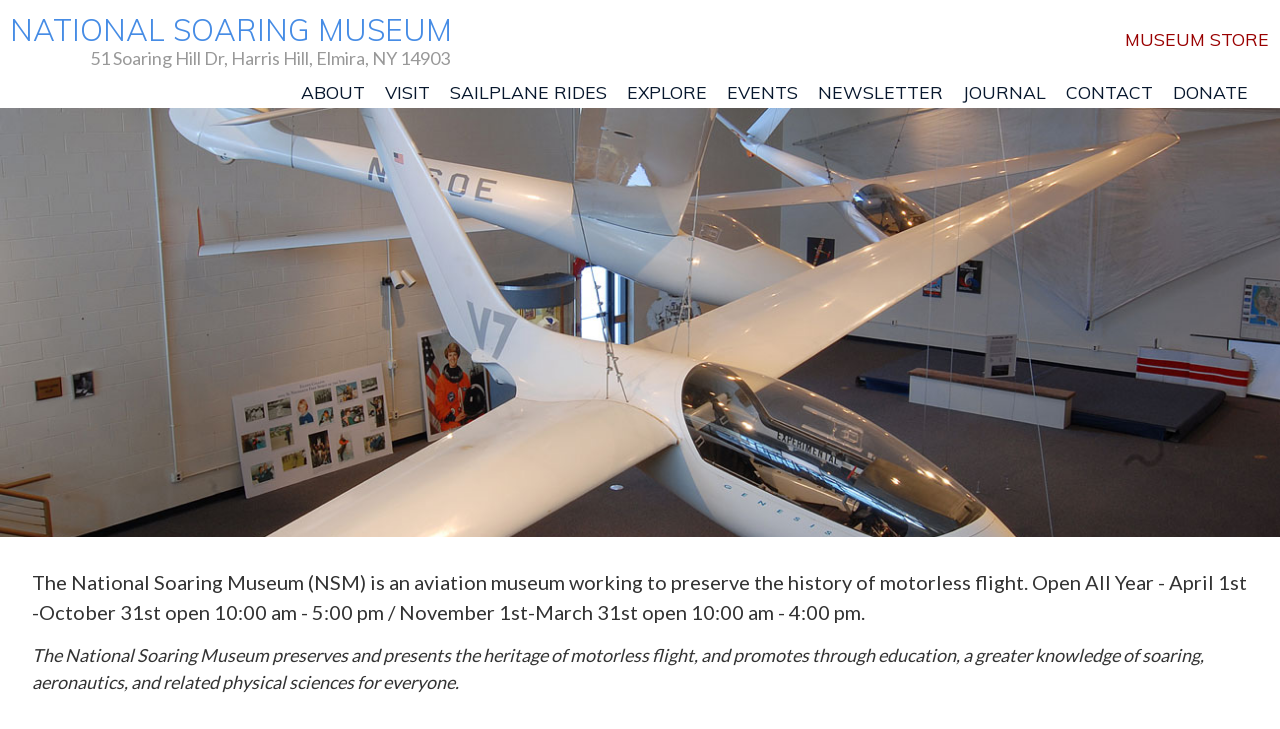

--- FILE ---
content_type: text/html; charset=UTF-8
request_url: https://soaringmuseum.org/
body_size: 3520
content:
<!DOCTYPE html>
<html xmlns="http://www.w3.org/1999/xhtml">
<head>
<meta http-equiv="Content-Type" content="text/html; charset=utf-8">
<!-- <meta name="viewport" content="width=device-width, initial-scale=1.0, target-densitydpi=device-dpi"> -->
<link rel="canonical" href="http://www.soaringmuseum.org/">
<meta name="description" content="National Soaring Museum - The National Soaring Museum is Located in Elmira New York" />
<meta name="viewport" content="width=device-width, initial-scale=1.0">
<title>National Soaring Museum - Soaring Comes Alive</title>
<link rel="Shortcut Icon" href="favicon.ico">
<link href='https://fonts.googleapis.com/css?family=Lato:400,700|Muli:300,400' rel='stylesheet' type='text/css'>
<link href="css/master.css" media="screen, projection" rel="stylesheet" type="text/css" />

<!-- HTML5 shim, for IE6-8 support of HTML5 elements -->
<!--[if lt IE 9]>
  <script src="js/html5shiv.js"></script>
<![endif]-->
</head>
<body class="preload">
<!-- Google tag (gtag.js) -->
<script async src="https://www.googletagmanager.com/gtag/js?id=G-VD66RBKXC5"></script>
<script>
  window.dataLayer = window.dataLayer || [];
  function gtag(){dataLayer.push(arguments);}
  gtag('js', new Date());

  gtag('config', 'G-VD66RBKXC5');
</script>
<header id="header">

  <div id="nsm-logo"><a href="../" class="logo">
    <h1>National Soaring Museum</h1>
    <h2>51 Soaring Hill Dr, Harris Hill, Elmira, NY 14903</h2>
    </a></div>
	<div class="shop_link"><a href="../shop/">Museum Store</a></div>
  <div class="wrapper">
    <div class="nav-btn"><a href="#jump-nav" style="cursor:pointer;"><i class="fa fa-bars"></i></a></div>
    <nav>
      <li><a href="../about-us.php">About</a></li>
      <li><a href="../visit-the-museum.php">Visit</a></li>
      
      <li><a href="../sailplane-rides.php">Sailplane Rides</a></li>
      <li><a href="../explore.php">Explore</a></li>
      <li><a href="../events.php">Events</a></li>
      <li><a  href="../newsletter.php">Newsletter</a></li>
      <li><a  href="../journal.php">Journal</a></li>
      <li><a href="../contact.php">Contact</a></li>
		<li><a href="../membership.php">Donate</a></li>
    </nav>
  </div>
</header>
<div class="banner">
   <div class="banner-image" style="background: url('../images/dsd_banner3.jpg') no-repeat center center; -webkit-background-size: cover;background-size: cover;display:block;"></div>
  <div class="banner-image" style="background: url('../images/q0f_banner2.jpg') no-repeat center center;-webkit-background-size: cover;background-size: cover;display:block;"></div>
  <div class="banner-image" style="background: url('../images/gg4_banner1.jpg') no-repeat center center;-webkit-background-size: cover;background-size: cover;display:block;"></div>
</div>
<div class="wrapper">
  <div class="hometext">
    <p>The National Soaring Museum (NSM) is an aviation museum working to preserve the history of motorless flight. Open All Year - April 1st -October 31st open 10:00 am - 5:00 pm / November 1st-March 31st open 10:00 am - 4:00 pm.</p>
    <h3><em>The National Soaring Museum preserves and presents the heritage of motorless flight, and promotes through education, a greater knowledge of soaring, aeronautics, and related physical sciences for everyone.</em></h3>
  </div>
</div>
<div class="wrapper">
  <div class="features">
    <div class="feature third" data-url="visit-the-museum.php" style="background: url('images/460qbdrsk58.jpg') center; -webkit-background-size: cover; background-size: cover; ">
      <div class="pattern"></div>
      <div class="container">
        <div class="title"> Visit the Museum </div>
        <div class="text">
          <p>National Soaring Museum<br />
            51 Soaring Hill Drive Elmira, NY 14903</p>
          <span>Adult: $10.00   |   Senior (60+): $9.00<br />
          Youth (7-18): $5.00   |   6 and under: Free<br />
          Family (2 adults/2 youth): $25.00<br />
          NSM Members: Free</span> <a href="visit-the-museum.php" class="btn">Book a tour</a> </div>
      </div>
      <div class="clear"></div>
    </div>
    <div class="feature two-thirds" data-url="hall-of-fame.php" style="background: url('images/h57wspuemkt.jpg') center; -webkit-background-size: cover; background-size: cover; ">
      <div class="pattern"></div>
      <div class="container">
        <div class="title"> Hall of fame </div>
        <div class="text">
          <p>The United States Soaring Hall of Fame recognizes individuals who have made the highest achievements in, or contributions to, the sport of soaring in the United States of America.</p>
          <span></span> <a href="hall-of-fame.php" class="btn">See the Members</a> </div>
      </div>
      <div class="clear"></div>
    </div>
    <div class="feature third" data-url="glider-collection.php" style="background: url('images/tsmhsf653yk.jpg') center; -webkit-background-size: cover; background-size: cover; ">
      <div class="pattern"></div>
      <div class="container">
        <div class="title"> Glider collection </div>
        <div class="text">
          <p>Our extensive Glider Collection features gliders from the late 1890's through present day.</p>
          <span></span> <a href="glider-collection.php" class="btn">View the collection</a> </div>
      </div>
      <div class="clear"></div>
    </div>
    <div class="feature third" data-url="landmarks-of-soaring.php" style="background: url('images/35bqebjd8bc.jpg') center; -webkit-background-size: cover; background-size: cover; ">
      <div class="pattern"></div>
      <div class="container">
        <div class="title"> Soaring landmarks </div>
        <div class="text">
          <p>The National Landmarks of Soaring Program identifies and memorializes sites, individuals, or historic events related to the national history of motorless flight.</p>
          <span></span> <a href="landmarks-of-soaring.php" class="btn">Explore Online</a> </div>
      </div>
      <div class="clear"></div>
    </div>
    <div class="feature third" data-url="membership.php" style="background: url('images/feature-5.jpg') center; -webkit-background-size: cover; background-size: cover;  margin-right:0px;">
      <div class="pattern"></div>
      <div class="container">
        <div class="title"> Become A Member </div>
        <div class="text">
          <p>Whether you're near or far, you can help contribute to the preservation of soaring history by joining the museum.</p>
          <span></span> <a href="membership.php" class="btn">View Details</a> </div>
      </div>
      <div class="clear"></div>
    </div>
    <div class="feature full" data-url="sailplane-rides.php" style="background: url('images/2dzjqsjci4q.jpg') center; -webkit-background-size: cover; background-size: cover;  margin-right:0px;">
      <div class="pattern"></div>
      <div class="container">
        <div class="title"> Sailplane Rides </div>
        <div class="text">
          <p>Are you interested in experiencing soaring first-hand?<br />
            Take a glider ride on Harris Hill!</p>
          <span>Schleicher ASK-21 High-Performance Sailplane</span> <a href="sailplane-rides.php" class="btn">More Information</a> </div>
      </div>
      <div class="clear"></div>
    </div>
    <div class="clear"></div>
  </div>
</div>

	<map>
	  <div class="overlay" onClick="style.pointerEvents='none'"></div>
	  <iframe src="https://www.google.com/maps/embed?pb=!1m18!1m12!1m3!1d47349.39338950579!2d-76.9363947866157!3d42.121666379101654!2m3!1f0!2f0!3f0!3m2!1i1024!2i768!4f13.1!3m3!1m2!1s0x89d040bb44fa8fa7%3A0x9cf48cd35329b940!2sNational+Soaring+Museum!5e0!3m2!1sen!2sus!4v1490049043597" width="100%" height="300" frameborder="0" style="border:0" allowfullscreen>
	  </iframe>
	</map><footer>
  <div class="wrapper">
    <nav id="jump-nav">
      <li class="jump-to-top"><a href="#header">Back to Top</a></li>
      <li><a href="../">Home</a></li>
      <li><a  href="../about-us.php">About</a></li>
      <li><a  href="../visit-the-museum.php">Visit</a></li>
      <li><a  href="../membership.php">Membership</a></li>
      <li><a  href="../sailplane-rides.php">Sailplane Rides</a></li>
      <li><a  href="../explore.php">Explore</a></li>
      <li><a  href="../events.php">Events</a></li>
      <li><a  href="../newsletter.php">Newsletter</a></li>
      <li><a  href="../journal.php">Journal</a></li>
      <li><a  href="../contact.php">Contact</a></li>
    </nav>
    <div class="links"> </div>
    <a href="/" class="logo"> <img src="../images/national_soaring_museum_logo_sm.png" alt="National Soaring Museum Logo" width="200" height="149"> </a>
    <div class="clear"></div>
  </div>
</footer>
<div class="clear"></div>
<div class="legal"> <span>Copyright &copy;
  2026  National Soaring Museum<br />
  site development by <a href="https://www.dsdwebworks.com" target="_blank">DSD Web Works</a><br>Ver. 4.2</span></div><br />
<br />

<script src="https://code.jquery.com/jquery-latest.min.js"></script> 

<!-- MOBILE NAV --> 
<script type="text/javascript">
  $(document).ready(function() {
    $('.nav-btn').click(function() {
      $('#nav').slideToggle('fast', function() {
        // Animation complete.
      });
    });
  });

  // HIDE MOBILE NAV ON RESIZE
  $(window).resize(function() {
    if (($(window).width()>768)) {
      $("#nav").hide();
    }
  });
</script> 

<!-- SLIDER --> 
<script>
  $(function(){
    var t = setInterval(function(){
      if($('.banner-image').length > 1){
        $('.banner-image').last().fadeOut(2000,function(){
            $this = $(this);
            $parent = $this.parent();
            $this.remove().css('display','block');
            $parent.prepend($this);
        });
      }
    },5000);
  });
</script> 

<!-- FS SELECTER --> 
<script src="js/jquery.fs.selecter.min.js"></script> 
<script>
  $(document).ready(function() {
    $(".selecter-mobile").selecter({
      links: true
    });
    $(".selecter-form").selecter({
      links: false
    });
	$( ".feature" ).mouseenter(function() {
		//alert("in feature");
		$(this).find('.pattern').addClass('shadow');
		$(this).find('.pattern').css('opacity','1');
		$(this).find('.title').css('background','#07172d');
		$(this).find('a:first').css('background','#07172d');
	});
	$( ".feature" ).mouseleave(function() {
		//alert("in feature");
		$(this).find('.pattern').removeClass('shadow');
		$(this).find('.title').css('background','');
		$(this).find('a:first').css('background','');
		$(this).find('.pattern').css('opacity','.2');
	});
	$( ".feature" ).click(function() {
		var this_url = $(this).attr('data-url');
		//alert(this_url);
		window.location.href = this_url;
	});
  });
</script> 
<script type="text/javascript">
<!--
    function toggle_visibility(id) {
       var e = document.getElementById(id);
       if(e.style.display == 'block')
          e.style.display = 'none';
       else
          e.style.display = 'block';
    }
//-->
</script> 

<!-- CSS transition on Load --> 
<script>
  $(window).load(function() {
    $("body").removeClass("preload");
  });
</script> 
<script>
function moveFeature(){
  if($(window).width() <= 768 ){
    $('.features').prepend($('.feature.two-thirds'));
  }
}

$(window).load(function(){
  moveFeature();
});

$(window).resize(function(){
  moveFeature();
});

$(window).scroll(function(){
  if($(window).scrollTop() > $('header').outerHeight()){
    $('header').css('border-bottom','1px solid #ccc');
  } 
  else {
    $('header').css('border-bottom','0px');
  }
});
</script>
</body>
</html>

--- FILE ---
content_type: text/css
request_url: https://soaringmuseum.org/css/master.css
body_size: 10833
content:
html, body, div, span, applet, object, iframe, h1, h2, h3, h4, h5, h6, p, blockquote, pre, a, abbr, acronym, address, big, cite, code, del, dfn, em, img, ins, kbd, q, s, samp, small, strike, strong, sub, sup, tt, var, b, u, i, center, dl, dt, dd, ol, ul, li, fieldset, form, label, legend, table, caption, tbody, tfoot, thead, tr, th, td, article, aside, canvas, details, embed, figure, figcaption, footer, header, hgroup, menu, nav, output, ruby, section, summary, time, mark, audio, video {
	margin:0;
	padding:0;
	border:0;
	font:inherit;
	font-size:100%;
	vertical-align:baseline
}
html {
	line-height:1
}
::placeholder {
 color: #999999;
 opacity: 1; /* Firefox */
 text-align:left;
 font-style:italic;
}

.error {
	color:#CC0000;
	display: block;
	padding:6px;
	font-size:85%;
}
.ivsm_image {
	border: 1px solid #736957;
}
/*
/* old fig css; new one added for redactorX
figcaption {
    margin: 4px 0;
    font-size: 12px;
    font-style: italic;
    text-align: left; 
}
figure {
    padding: 0;
    margin: 0; 
}
*/
ol, ul {
	list-style:none
}
table {
	border-collapse:collapse;
	border-spacing:0
}
caption, th, td {
	text-align:left;
	font-weight:normal;
	vertical-align:middle
}
q, blockquote {
	quotes:none
}
q:before, q:after, blockquote:before, blockquote:after {
	content:"";
	content:none
}
a img {
	border:none
}
article, aside, details, figcaption, figure, footer, header, hgroup, main, menu, nav, section, summary {
	display:block
}
*, *:before, *:after {
	-moz-box-sizing:border-box;
	-webkit-box-sizing:border-box;
	box-sizing:border-box
}
.preload * {
	-webkit-transition:none !important;
	-moz-transition:none !important;
	-ms-transition:none !important;
	-o-transition:none !important
}
.wrapper {
	margin:0 auto;
	padding:0;
	position:relative;
	width:95%;
}
.noFloat {
	float:none !important;
}
hr.gray {
	text-align: center;
	width: 99%;
	border: 0;
	height: 1px;
	background: #ccc;
	background-image: linear-gradient(to right, #E4E4E4, #cccccc, #E4E4E4);
}
/* FOR RedactorX */
figcaption {
	margin: 0 4px 4px 4px;
	font-size: 0.80em;
	font-style: italic;
	color:#888888;
}
figure {
	padding: 10px;
	margin: 0;
}
.float-right {
	float:right;
}
.float-left {
	float:left;
}
.align-center {
	text-align: center;
}
/* end FOR RedacotrX */
@media screen and (max-width: 1210px) {
.wrapper {
	width:95%;
}
}
@media screen and (max-width: 980px) {
.wrapper {
	width:98%
}
}
@media screen and (max-width: 768px) {
.wrapper {
	width:auto;
	padding:0 10px
}
}
@media screen and (max-width: 480px) {
.wrapper {
	margin-top:20px;
}
}
.overlay {
	position:relative;
	width:100%;
	height:300px;
	top:300px;
	margin-top:-300px
}
p {
	font-weight:normal;
	line-height:normal;
	margin:15px 0
}
p:first-child {
	margin-top:0
}
p:last-child {
	margin-bottom:0
}
em {
	font-style:italic
}
ul {
	list-style-type:disc;
	list-style-position:outside;
	padding-left:20px
}
ol {
	list-style-type:decimal;
	list-style-position:outside;
	padding-left:25px
}
ul ul, ol ul {
	list-style-type:circle;
	list-style-position:inside;
	margin-left:15px
}
ol ol, ul ol {
	list-style-type:lower-latin;
	list-style-position:inside;
	margin-left:15px
}
em {
	font-style:italic
}
strong {
	font-weight:bold
}
img {
	max-width:100%;
	height:auto;
	vertical-align:bottom
}
embed, iframe, object {
	max-width:100%
}
.clear {
	clear:both;
	width:100%;
	height:0;
	font-size:0
}
.justify {
	display:inline-block;
	height:0;
	line-height:0;
	position:relative;
	width:100%
}
input {
	-webkit-appearance:none;
	-webkit-border-radius:0;
	border-radius:0
}
input[type="checkbox"] {
	-webkit-appearance:checkbox
}
input[type="radio"] {
	-webkit-appearance:radio
}
select, input[type="text"], input[type="tel"], input[type="email"], input[type="url"], input[type="search"] {
	font-size:1em !important;
	background: #FFFFFF;
    border: 1px solid #468ce5;
    padding: 5px 0;
}
select:focus, input[type="text"]:focus, input[type="tel"]:focus, input[type="email"]:focus, input[type="url"]:focus, input[type="search"]:focus {
	font-size:1em !important
}
textarea, input {
	outline:none
}
.note-success {
	background:#79D194;
	color:#fff;
	display:block;
	margin:0 0 10px 0;
	padding:10px
}
.note-error {
	background:#cc182c;
	color:#fff;
	display:block;
	margin:0 0 10px 0;
	padding:10px
}
.note-warning {
	background:#FFFD6E;
	color:#333;
	display:block;
	margin:0 0 10px 0;
	padding:10px
}/*!
 *  Font Awesome 4.0.3 by @davegandy - http://fontawesome.io - @fontawesome
 *  License - http://fontawesome.io/license (Font: SIL OFL 1.1, CSS: MIT License)
 */
@font-face {
	font-family:'FontAwesome';
	src:url("fonts/fontawesome-webfont.eot?v=4.0.3");
	src:url("fonts/fontawesome-webfont.eot?#iefix&v=4.0.3") format("embedded-opentype"), url("../fonts/fontawesome-webfont.woff?v=4.0.3") format("woff"), url("../fonts/fontawesome-webfont.ttf?v=4.0.3") format("truetype"), url("../fonts/fontawesome-webfont.svg?v=4.0.3#fontawesomeregular") format("svg");
	font-weight:normal;
	font-style:normal
}
.fa {
	display:inline-block;
	font-family:FontAwesome;
	font-style:normal;
	font-weight:normal;
	line-height:1;
	-webkit-font-smoothing:antialiased;
	-moz-osx-font-smoothing:grayscale
}
.fa-lg {
	font-size:1.3333333333333333em;
	line-height:.75em;
	vertical-align:-15%
}
.fa-2x {
	font-size:2em
}
.fa-3x {
	font-size:3em
}
.fa-4x {
	font-size:4em
}
.fa-5x {
	font-size:5em
}
.fa-fw {
	width:1.2857142857142858em;
	text-align:center
}
.fa-ul {
	padding-left:0;
	margin-left:2.142857142857143em;
	list-style-type:none
}
.fa-ul>li {
	position:relative
}
.fa-li {
	position:absolute;
	left:-2.142857142857143em;
	width:2.142857142857143em;
	top:.14285714285714285em;
	text-align:center
}
.fa-li.fa-lg {
	left:-1.8571428571428572em
}
.fa-border {
	padding:.2em .25em .15em;
	border:solid .08em #eee;
	border-radius:.1em
}
.pull-right {
	float:right
}
.pull-left {
	float:left
}
.fa.pull-left {
	margin-right:.3em
}
.fa.pull-right {
	margin-left:.3em
}
.fa-spin {
	-webkit-animation:spin 2s infinite linear;
	-moz-animation:spin 2s infinite linear;
	-o-animation:spin 2s infinite linear;
	animation:spin 2s infinite linear
}
@-moz-keyframes spin {
0% {
-moz-transform:rotate(0deg)
}
100% {
-moz-transform:rotate(359deg)
}
}
@-webkit-keyframes spin {
0% {
-webkit-transform:rotate(0deg)
}
100% {
-webkit-transform:rotate(359deg)
}
}
@-o-keyframes spin {
0% {
-o-transform:rotate(0deg)
}
100% {
-o-transform:rotate(359deg)
}
}
@-ms-keyframes spin {
0% {
-ms-transform:rotate(0deg)
}
100% {
-ms-transform:rotate(359deg)
}
}
@keyframes spin {
0% {
transform:rotate(0deg)
}
100% {
transform:rotate(359deg)
}
}
.fa-rotate-90 {
filter:progid:DXImageTransform.Microsoft.BasicImage(rotation=1);
	-webkit-transform:rotate(90deg);
	-moz-transform:rotate(90deg);
	-ms-transform:rotate(90deg);
	-o-transform:rotate(90deg);
	transform:rotate(90deg)
}
.fa-rotate-180 {
filter:progid:DXImageTransform.Microsoft.BasicImage(rotation=2);
	-webkit-transform:rotate(180deg);
	-moz-transform:rotate(180deg);
	-ms-transform:rotate(180deg);
	-o-transform:rotate(180deg);
	transform:rotate(180deg)
}
.fa-rotate-270 {
filter:progid:DXImageTransform.Microsoft.BasicImage(rotation=3);
	-webkit-transform:rotate(270deg);
	-moz-transform:rotate(270deg);
	-ms-transform:rotate(270deg);
	-o-transform:rotate(270deg);
	transform:rotate(270deg)
}
.fa-flip-horizontal {
filter:progid:DXImageTransform.Microsoft.BasicImage(rotation=0, mirror=1);
	-webkit-transform:scale(-1, 1);
	-moz-transform:scale(-1, 1);
	-ms-transform:scale(-1, 1);
	-o-transform:scale(-1, 1);
	transform:scale(-1, 1)
}
.fa-flip-vertical {
filter:progid:DXImageTransform.Microsoft.BasicImage(rotation=2, mirror=1);
	-webkit-transform:scale(1, -1);
	-moz-transform:scale(1, -1);
	-ms-transform:scale(1, -1);
	-o-transform:scale(1, -1);
	transform:scale(1, -1)
}
.fa-stack {
	position:relative;
	display:inline-block;
	width:2em;
	height:2em;
	line-height:2em;
	vertical-align:middle
}
.fa-stack-1x, .fa-stack-2x {
	position:absolute;
	left:0;
	width:100%;
	text-align:center
}
.fa-stack-1x {
	line-height:inherit
}
.fa-stack-2x {
	font-size:2em
}
.fa-inverse {
	color:#fff
}
.fa-glass:before {
	content:"\f000"
}
.fa-music:before {
	content:"\f001"
}
.fa-search:before {
	content:"\f002"
}
.fa-envelope-o:before {
	content:"\f003"
}
.fa-heart:before {
	content:"\f004"
}
.fa-star:before {
	content:"\f005"
}
.fa-star-o:before {
	content:"\f006"
}
.fa-user:before {
	content:"\f007"
}
.fa-film:before {
	content:"\f008"
}
.fa-th-large:before {
	content:"\f009"
}
.fa-th:before {
	content:"\f00a"
}
.fa-th-list:before {
	content:"\f00b"
}
.fa-check:before {
	content:"\f00c"
}
.fa-times:before {
	content:"\f00d"
}
.fa-search-plus:before {
	content:"\f00e"
}
.fa-search-minus:before {
	content:"\f010"
}
.fa-power-off:before {
	content:"\f011"
}
.fa-signal:before {
	content:"\f012"
}
.fa-gear:before, .fa-cog:before {
	content:"\f013"
}
.fa-trash-o:before {
	content:"\f014"
}
.fa-home:before {
	content:"\f015"
}
.fa-file-o:before {
	content:"\f016"
}
.fa-clock-o:before {
	content:"\f017"
}
.fa-road:before {
	content:"\f018"
}
.fa-download:before {
	content:"\f019"
}
.fa-arrow-circle-o-down:before {
	content:"\f01a"
}
.fa-arrow-circle-o-up:before {
	content:"\f01b"
}
.fa-inbox:before {
	content:"\f01c"
}
.fa-play-circle-o:before {
	content:"\f01d"
}
.fa-rotate-right:before, .fa-repeat:before {
	content:"\f01e"
}
.fa-refresh:before {
	content:"\f021"
}
.fa-list-alt:before {
	content:"\f022"
}
.fa-lock:before {
	content:"\f023"
}
.fa-flag:before {
	content:"\f024"
}
.fa-headphones:before {
	content:"\f025"
}
.fa-volume-off:before {
	content:"\f026"
}
.fa-volume-down:before {
	content:"\f027"
}
.fa-volume-up:before {
	content:"\f028"
}
.fa-qrcode:before {
	content:"\f029"
}
.fa-barcode:before {
	content:"\f02a"
}
.fa-tag:before {
	content:"\f02b"
}
.fa-tags:before {
	content:"\f02c"
}
.fa-book:before {
	content:"\f02d"
}
.fa-bookmark:before {
	content:"\f02e"
}
.fa-print:before {
	content:"\f02f"
}
.fa-camera:before {
	content:"\f030"
}
.fa-font:before {
	content:"\f031"
}
.fa-bold:before {
	content:"\f032"
}
.fa-italic:before {
	content:"\f033"
}
.fa-text-height:before {
	content:"\f034"
}
.fa-text-width:before {
	content:"\f035"
}
.fa-align-left:before {
	content:"\f036"
}
.fa-align-center:before {
	content:"\f037"
}
.fa-align-right:before {
	content:"\f038"
}
.fa-align-justify:before {
	content:"\f039"
}
.fa-list:before {
	content:"\f03a"
}
.fa-dedent:before, .fa-outdent:before {
	content:"\f03b"
}
.fa-indent:before {
	content:"\f03c"
}
.fa-video-camera:before {
	content:"\f03d"
}
.fa-picture-o:before {
	content:"\f03e"
}
.fa-pencil:before {
	content:"\f040"
}
.fa-map-marker:before {
	content:"\f041"
}
.fa-adjust:before {
	content:"\f042"
}
.fa-tint:before {
	content:"\f043"
}
.fa-edit:before, .fa-pencil-square-o:before {
	content:"\f044"
}
.fa-share-square-o:before {
	content:"\f045"
}
.fa-check-square-o:before {
	content:"\f046"
}
.fa-arrows:before {
	content:"\f047"
}
.fa-step-backward:before {
	content:"\f048"
}
.fa-fast-backward:before {
	content:"\f049"
}
.fa-backward:before {
	content:"\f04a"
}
.fa-play:before {
	content:"\f04b"
}
.fa-pause:before {
	content:"\f04c"
}
.fa-stop:before {
	content:"\f04d"
}
.fa-forward:before {
	content:"\f04e"
}
.fa-fast-forward:before {
	content:"\f050"
}
.fa-step-forward:before {
	content:"\f051"
}
.fa-eject:before {
	content:"\f052"
}
.fa-chevron-left:before {
	content:"\f053"
}
.fa-chevron-right:before {
	content:"\f054"
}
.fa-plus-circle:before {
	content:"\f055"
}
.fa-minus-circle:before {
	content:"\f056"
}
.fa-times-circle:before {
	content:"\f057"
}
.fa-check-circle:before {
	content:"\f058"
}
.fa-question-circle:before {
	content:"\f059"
}
.fa-info-circle:before {
	content:"\f05a"
}
.fa-crosshairs:before {
	content:"\f05b"
}
.fa-times-circle-o:before {
	content:"\f05c"
}
.fa-check-circle-o:before {
	content:"\f05d"
}
.fa-ban:before {
	content:"\f05e"
}
.fa-arrow-left:before {
	content:"\f060"
}
.fa-arrow-right:before {
	content:"\f061"
}
.fa-arrow-up:before {
	content:"\f062"
}
.fa-arrow-down:before {
	content:"\f063"
}
.fa-mail-forward:before, .fa-share:before {
	content:"\f064"
}
.fa-expand:before {
	content:"\f065"
}
.fa-compress:before {
	content:"\f066"
}
.fa-plus:before {
	content:"\f067"
}
.fa-minus:before {
	content:"\f068"
}
.fa-asterisk:before {
	content:"\f069"
}
.fa-exclamation-circle:before {
	content:"\f06a"
}
.fa-gift:before {
	content:"\f06b"
}
.fa-leaf:before {
	content:"\f06c"
}
.fa-fire:before {
	content:"\f06d"
}
.fa-eye:before {
	content:"\f06e"
}
.fa-eye-slash:before {
	content:"\f070"
}
.fa-warning:before, .fa-exclamation-triangle:before {
	content:"\f071"
}
.fa-plane:before {
	content:"\f072"
}
.fa-calendar:before {
	content:"\f073"
}
.fa-random:before {
	content:"\f074"
}
.fa-comment:before {
	content:"\f075"
}
.fa-magnet:before {
	content:"\f076"
}
.fa-chevron-up:before {
	content:"\f077"
}
.fa-chevron-down:before {
	content:"\f078"
}
.fa-retweet:before {
	content:"\f079"
}
.fa-shopping-cart:before {
	content:"\f07a"
}
.fa-folder:before {
	content:"\f07b"
}
.fa-folder-open:before {
	content:"\f07c"
}
.fa-arrows-v:before {
	content:"\f07d"
}
.fa-arrows-h:before {
	content:"\f07e"
}
.fa-bar-chart-o:before {
	content:"\f080"
}
.fa-twitter-square:before {
	content:"\f081"
}
.fa-facebook-square:before {
	content:"\f082"
}
.fa-camera-retro:before {
	content:"\f083"
}
.fa-key:before {
	content:"\f084"
}
.fa-gears:before, .fa-cogs:before {
	content:"\f085"
}
.fa-comments:before {
	content:"\f086"
}
.fa-thumbs-o-up:before {
	content:"\f087"
}
.fa-thumbs-o-down:before {
	content:"\f088"
}
.fa-star-half:before {
	content:"\f089"
}
.fa-heart-o:before {
	content:"\f08a"
}
.fa-sign-out:before {
	content:"\f08b"
}
.fa-linkedin-square:before {
	content:"\f08c"
}
.fa-thumb-tack:before {
	content:"\f08d"
}
.fa-external-link:before {
	content:"\f08e"
}
.fa-sign-in:before {
	content:"\f090"
}
.fa-trophy:before {
	content:"\f091"
}
.fa-github-square:before {
	content:"\f092"
}
.fa-upload:before {
	content:"\f093"
}
.fa-lemon-o:before {
	content:"\f094"
}
.fa-phone:before {
	content:"\f095"
}
.fa-square-o:before {
	content:"\f096"
}
.fa-bookmark-o:before {
	content:"\f097"
}
.fa-phone-square:before {
	content:"\f098"
}
.fa-twitter:before {
	content:"\f099"
}
.fa-facebook:before {
	content:"\f09a"
}
.fa-github:before {
	content:"\f09b"
}
.fa-unlock:before {
	content:"\f09c"
}
.fa-credit-card:before {
	content:"\f09d"
}
.fa-rss:before {
	content:"\f09e"
}
.fa-hdd-o:before {
	content:"\f0a0"
}
.fa-bullhorn:before {
	content:"\f0a1"
}
.fa-bell:before {
	content:"\f0f3"
}
.fa-certificate:before {
	content:"\f0a3"
}
.fa-hand-o-right:before {
	content:"\f0a4"
}
.fa-hand-o-left:before {
	content:"\f0a5"
}
.fa-hand-o-up:before {
	content:"\f0a6"
}
.fa-hand-o-down:before {
	content:"\f0a7"
}
.fa-arrow-circle-left:before {
	content:"\f0a8"
}
.fa-arrow-circle-right:before {
	content:"\f0a9"
}
.fa-arrow-circle-up:before {
	content:"\f0aa"
}
.fa-arrow-circle-down:before {
	content:"\f0ab"
}
.fa-globe:before {
	content:"\f0ac"
}
.fa-wrench:before {
	content:"\f0ad"
}
.fa-tasks:before {
	content:"\f0ae"
}
.fa-filter:before {
	content:"\f0b0"
}
.fa-briefcase:before {
	content:"\f0b1"
}
.fa-arrows-alt:before {
	content:"\f0b2"
}
.fa-group:before, .fa-users:before {
	content:"\f0c0"
}
.fa-chain:before, .fa-link:before {
	content:"\f0c1"
}
.fa-cloud:before {
	content:"\f0c2"
}
.fa-flask:before {
	content:"\f0c3"
}
.fa-cut:before, .fa-scissors:before {
	content:"\f0c4"
}
.fa-copy:before, .fa-files-o:before {
	content:"\f0c5"
}
.fa-paperclip:before {
	content:"\f0c6"
}
.fa-save:before, .fa-floppy-o:before {
	content:"\f0c7"
}
.fa-square:before {
	content:"\f0c8"
}
.fa-bars:before {
	content:"\f0c9"
}
.fa-list-ul:before {
	content:"\f0ca"
}
.fa-list-ol:before {
	content:"\f0cb"
}
.fa-strikethrough:before {
	content:"\f0cc"
}
.fa-underline:before {
	content:"\f0cd"
}
.fa-table:before {
	content:"\f0ce"
}
.fa-magic:before {
	content:"\f0d0"
}
.fa-truck:before {
	content:"\f0d1"
}
.fa-pinterest:before {
	content:"\f0d2"
}
.fa-pinterest-square:before {
	content:"\f0d3"
}
.fa-google-plus-square:before {
	content:"\f0d4"
}
.fa-google-plus:before {
	content:"\f0d5"
}
.fa-money:before {
	content:"\f0d6"
}
.fa-caret-down:before {
	content:"\f0d7"
}
.fa-caret-up:before {
	content:"\f0d8"
}
.fa-caret-left:before {
	content:"\f0d9"
}
.fa-caret-right:before {
	content:"\f0da"
}
.fa-columns:before {
	content:"\f0db"
}
.fa-unsorted:before, .fa-sort:before {
	content:"\f0dc"
}
.fa-sort-down:before, .fa-sort-asc:before {
	content:"\f0dd"
}
.fa-sort-up:before, .fa-sort-desc:before {
	content:"\f0de"
}
.fa-envelope:before {
	content:"\f0e0"
}
.fa-linkedin:before {
	content:"\f0e1"
}
.fa-rotate-left:before, .fa-undo:before {
	content:"\f0e2"
}
.fa-legal:before, .fa-gavel:before {
	content:"\f0e3"
}
.fa-dashboard:before, .fa-tachometer:before {
	content:"\f0e4"
}
.fa-comment-o:before {
	content:"\f0e5"
}
.fa-comments-o:before {
	content:"\f0e6"
}
.fa-flash:before, .fa-bolt:before {
	content:"\f0e7"
}
.fa-sitemap:before {
	content:"\f0e8"
}
.fa-umbrella:before {
	content:"\f0e9"
}
.fa-paste:before, .fa-clipboard:before {
	content:"\f0ea"
}
.fa-lightbulb-o:before {
	content:"\f0eb"
}
.fa-exchange:before {
	content:"\f0ec"
}
.fa-cloud-download:before {
	content:"\f0ed"
}
.fa-cloud-upload:before {
	content:"\f0ee"
}
.fa-user-md:before {
	content:"\f0f0"
}
.fa-stethoscope:before {
	content:"\f0f1"
}
.fa-suitcase:before {
	content:"\f0f2"
}
.fa-bell-o:before {
	content:"\f0a2"
}
.fa-coffee:before {
	content:"\f0f4"
}
.fa-cutlery:before {
	content:"\f0f5"
}
.fa-file-text-o:before {
	content:"\f0f6"
}
.fa-building-o:before {
	content:"\f0f7"
}
.fa-hospital-o:before {
	content:"\f0f8"
}
.fa-ambulance:before {
	content:"\f0f9"
}
.fa-medkit:before {
	content:"\f0fa"
}
.fa-fighter-jet:before {
	content:"\f0fb"
}
.fa-beer:before {
	content:"\f0fc"
}
.fa-h-square:before {
	content:"\f0fd"
}
.fa-plus-square:before {
	content:"\f0fe"
}
.fa-angle-double-left:before {
	content:"\f100"
}
.fa-angle-double-right:before {
	content:"\f101"
}
.fa-angle-double-up:before {
	content:"\f102"
}
.fa-angle-double-down:before {
	content:"\f103"
}
.fa-angle-left:before {
	content:"\f104"
}
.fa-angle-right:before {
	content:"\f105"
}
.fa-angle-up:before {
	content:"\f106"
}
.fa-angle-down:before {
	content:"\f107"
}
.fa-desktop:before {
	content:"\f108"
}
.fa-laptop:before {
	content:"\f109"
}
.fa-tablet:before {
	content:"\f10a"
}
.fa-mobile-phone:before, .fa-mobile:before {
	content:"\f10b"
}
.fa-circle-o:before {
	content:"\f10c"
}
.fa-quote-left:before {
	content:"\f10d"
}
.fa-quote-right:before {
	content:"\f10e"
}
.fa-spinner:before {
	content:"\f110"
}
.fa-circle:before {
	content:"\f111"
}
.fa-mail-reply:before, .fa-reply:before {
	content:"\f112"
}
.fa-github-alt:before {
	content:"\f113"
}
.fa-folder-o:before {
	content:"\f114"
}
.fa-folder-open-o:before {
	content:"\f115"
}
.fa-smile-o:before {
	content:"\f118"
}
.fa-frown-o:before {
	content:"\f119"
}
.fa-meh-o:before {
	content:"\f11a"
}
.fa-gamepad:before {
	content:"\f11b"
}
.fa-keyboard-o:before {
	content:"\f11c"
}
.fa-flag-o:before {
	content:"\f11d"
}
.fa-flag-checkered:before {
	content:"\f11e"
}
.fa-terminal:before {
	content:"\f120"
}
.fa-code:before {
	content:"\f121"
}
.fa-reply-all:before {
	content:"\f122"
}
.fa-mail-reply-all:before {
	content:"\f122"
}
.fa-star-half-empty:before, .fa-star-half-full:before, .fa-star-half-o:before {
	content:"\f123"
}
.fa-location-arrow:before {
	content:"\f124"
}
.fa-crop:before {
	content:"\f125"
}
.fa-code-fork:before {
	content:"\f126"
}
.fa-unlink:before, .fa-chain-broken:before {
	content:"\f127"
}
.fa-question:before {
	content:"\f128"
}
.fa-info:before {
	content:"\f129"
}
.fa-exclamation:before {
	content:"\f12a"
}
.fa-superscript:before {
	content:"\f12b"
}
.fa-subscript:before {
	content:"\f12c"
}
.fa-eraser:before {
	content:"\f12d"
}
.fa-puzzle-piece:before {
	content:"\f12e"
}
.fa-microphone:before {
	content:"\f130"
}
.fa-microphone-slash:before {
	content:"\f131"
}
.fa-shield:before {
	content:"\f132"
}
.fa-calendar-o:before {
	content:"\f133"
}
.fa-fire-extinguisher:before {
	content:"\f134"
}
.fa-rocket:before {
	content:"\f135"
}
.fa-maxcdn:before {
	content:"\f136"
}
.fa-chevron-circle-left:before {
	content:"\f137"
}
.fa-chevron-circle-right:before {
	content:"\f138"
}
.fa-chevron-circle-up:before {
	content:"\f139"
}
.fa-chevron-circle-down:before {
	content:"\f13a"
}
.fa-html5:before {
	content:"\f13b"
}
.fa-css3:before {
	content:"\f13c"
}
.fa-anchor:before {
	content:"\f13d"
}
.fa-unlock-alt:before {
	content:"\f13e"
}
.fa-bullseye:before {
	content:"\f140"
}
.fa-ellipsis-h:before {
	content:"\f141"
}
.fa-ellipsis-v:before {
	content:"\f142"
}
.fa-rss-square:before {
	content:"\f143"
}
.fa-play-circle:before {
	content:"\f144"
}
.fa-ticket:before {
	content:"\f145"
}
.fa-minus-square:before {
	content:"\f146"
}
.fa-minus-square-o:before {
	content:"\f147"
}
.fa-level-up:before {
	content:"\f148"
}
.fa-level-down:before {
	content:"\f149"
}
.fa-check-square:before {
	content:"\f14a"
}
.fa-pencil-square:before {
	content:"\f14b"
}
.fa-external-link-square:before {
	content:"\f14c"
}
.fa-share-square:before {
	content:"\f14d"
}
.fa-compass:before {
	content:"\f14e"
}
.fa-toggle-down:before, .fa-caret-square-o-down:before {
	content:"\f150"
}
.fa-toggle-up:before, .fa-caret-square-o-up:before {
	content:"\f151"
}
.fa-toggle-right:before, .fa-caret-square-o-right:before {
	content:"\f152"
}
.fa-euro:before, .fa-eur:before {
	content:"\f153"
}
.fa-gbp:before {
	content:"\f154"
}
.fa-dollar:before, .fa-usd:before {
	content:"\f155"
}
.fa-rupee:before, .fa-inr:before {
	content:"\f156"
}
.fa-cny:before, .fa-rmb:before, .fa-yen:before, .fa-jpy:before {
	content:"\f157"
}
.fa-ruble:before, .fa-rouble:before, .fa-rub:before {
	content:"\f158"
}
.fa-won:before, .fa-krw:before {
	content:"\f159"
}
.fa-bitcoin:before, .fa-btc:before {
	content:"\f15a"
}
.fa-file:before {
	content:"\f15b"
}
.fa-file-text:before {
	content:"\f15c"
}
.fa-sort-alpha-asc:before {
	content:"\f15d"
}
.fa-sort-alpha-desc:before {
	content:"\f15e"
}
.fa-sort-amount-asc:before {
	content:"\f160"
}
.fa-sort-amount-desc:before {
	content:"\f161"
}
.fa-sort-numeric-asc:before {
	content:"\f162"
}
.fa-sort-numeric-desc:before {
	content:"\f163"
}
.fa-thumbs-up:before {
	content:"\f164"
}
.fa-thumbs-down:before {
	content:"\f165"
}
.fa-youtube-square:before {
	content:"\f166"
}
.fa-youtube:before {
	content:"\f167"
}
.fa-xing:before {
	content:"\f168"
}
.fa-xing-square:before {
	content:"\f169"
}
.fa-youtube-play:before {
	content:"\f16a"
}
.fa-dropbox:before {
	content:"\f16b"
}
.fa-stack-overflow:before {
	content:"\f16c"
}
.fa-instagram:before {
	content:"\f16d"
}
.fa-flickr:before {
	content:"\f16e"
}
.fa-adn:before {
	content:"\f170"
}
.fa-bitbucket:before {
	content:"\f171"
}
.fa-bitbucket-square:before {
	content:"\f172"
}
.fa-tumblr:before {
	content:"\f173"
}
.fa-tumblr-square:before {
	content:"\f174"
}
.fa-long-arrow-down:before {
	content:"\f175"
}
.fa-long-arrow-up:before {
	content:"\f176"
}
.fa-long-arrow-left:before {
	content:"\f177"
}
.fa-long-arrow-right:before {
	content:"\f178"
}
.fa-apple:before {
	content:"\f179"
}
.fa-windows:before {
	content:"\f17a"
}
.fa-android:before {
	content:"\f17b"
}
.fa-linux:before {
	content:"\f17c"
}
.fa-dribbble:before {
	content:"\f17d"
}
.fa-skype:before {
	content:"\f17e"
}
.fa-foursquare:before {
	content:"\f180"
}
.fa-trello:before {
	content:"\f181"
}
.fa-female:before {
	content:"\f182"
}
.fa-male:before {
	content:"\f183"
}
.fa-gittip:before {
	content:"\f184"
}
.fa-sun-o:before {
	content:"\f185"
}
.fa-moon-o:before {
	content:"\f186"
}
.fa-archive:before {
	content:"\f187"
}
.fa-bug:before {
	content:"\f188"
}
.fa-vk:before {
	content:"\f189"
}
.fa-weibo:before {
	content:"\f18a"
}
.fa-renren:before {
	content:"\f18b"
}
.fa-pagelines:before {
	content:"\f18c"
}
.fa-stack-exchange:before {
	content:"\f18d"
}
.fa-arrow-circle-o-right:before {
	content:"\f18e"
}
.fa-arrow-circle-o-left:before {
	content:"\f190"
}
.fa-toggle-left:before, .fa-caret-square-o-left:before {
	content:"\f191"
}
.fa-dot-circle-o:before {
	content:"\f192"
}
.fa-wheelchair:before {
	content:"\f193"
}
.fa-vimeo-square:before {
	content:"\f194"
}
.fa-turkish-lira:before, .fa-try:before {
	content:"\f195"
}
.fa-plus-square-o:before {
	content:"\f196"
}
.selecter-element {
*left:-999999px;
	position:absolute;
	opacity:0
}
.selecter {
	display:block;
	margin:10px 0;
	position:relative;
	width:100% !important;
	z-index:1
}
.selecter .selecter-selected {
	background:#F9F9F9 url(../images/fs-selecter-arrow.png) no-repeat right center;
	border:1px solid #ccc;
	border-radius:3px;
	color:#333;
	cursor:pointer;
	display:block;
	font-size:13px;
	margin:0;
	overflow:hidden;
	padding:8px 10px;
	position:relative;
	text-overflow:clip;
	z-index:49
}
.selecter .selecter-options {
	border:1px solid #ccc;
	border-width:0 1px 1px;
	background-color:#fefefe;
	border-radius:0 0 3px 3px;
	box-shadow:0 1px 4px rgba(0,0,0,0.15);
	display:none;
	left:0;
	margin:0;
	max-height:260px;
	overflow:auto;
	overflow-x:hidden;
	padding:0;
	position:absolute;
	top:100%;
	width:100%;
*width:auto;
	z-index:50
}
.selecter .selecter-group {
	background:#F9F9F9;
	border-bottom:1px solid #e3e3e3;
	color:#999;
	display:block;
	font-size:11px;
	padding:5px 10px 4px;
	text-transform:uppercase
}
.selecter .selecter-item {
	background:#fff;
	border-bottom:1px solid #e3e3e3;
	color:#666;
	cursor:pointer;
	display:block;
	font-size:13px;
	margin:0;
	overflow:hidden;
	padding:8px 10px;
	text-overflow:ellipsis;
	width:100%
}
.selecter .selecter-item.selected {
	background:#F9F9F9
}
.selecter .selecter-item.first {
	border-radius:0
}
.selecter .selecter-item.last {
	border-radius:0 0 2px 2px;
	border-bottom:0
}
@media screen and (max-width: 800px) {
.selecter {
	width:100%
}
.selecter .selecter-item:hover, .selecter .selecter-item.selected:hover {
	background-color:#f3f3f3
}
.selecter:hover .selecter-selected {
	background-color:#fff
}
.selecter.disabled .selecter-item:hover {
	background:#fff
}
}
.selecter.open {
	z-index:3
}
.selecter.open .selecter-selected {
	border-radius:3px 3px 0 0;
	z-index:51
}
.selecter.open .selecter-selected, .selecter.focus .selecter-selected {
	background-color:#fff
}
.selecter.cover .selecter-options {
	border-radius:3px;
	border-width:1px;
	top:0
}
.selecter.cover .selecter-options .selecter-item.first {
	border-radius:3px 3px 0 0
}
.selecter.cover.open .selecter-selected {
	border-radius:3px 3px 0 0;
	z-index:49
}
.selecter.bottom .selecter-options {
	border-width:1px 1px 0;
	bottom:100%;
	top:auto
}
.selecter.bottom .selecter-item.last {
	border:none
}
.selecter.bottom.open .selecter-selected {
	border-radius:0 0 3px 3px
}
.selecter.bottom.open .selecter-options {
	border-radius:3px 3px 0 0
}
.selecter.bottom.cover .selecter-options {
	bottom:0;
	top:auto
}
.selecter.bottom.cover.open .selecter-selected {
	border-radius:3px
}
.selecter.bottom.cover.open .selecter-options {
	border-radius:3px
}
.selecter.multiple .selecter-options {
	border-radius:3px;
	border-width:1px;
	box-shadow:none;
	display:block;
	position:static;
	width:100%
}
.selecter.disabled .selecter-selected {
	background:#fff;
	border-color:#eee;
	color:#ccc;
	cursor:default
}
.selecter.disabled .selecter-options {
	background:#fff;
	border-color:#eee
}
.selecter.disabled .selecter-group, .selecter.disabled .selecter-item {
	border-color:#eee;
	color:#ccc;
	cursor:default
}
.selecter.disabled .selecter-item.selected {
	background:#fafafa
}
@media screen and (max-width: 800px) {
.selecter {
	width:100%
}
}
@media screen and (max-width: 500px) {
.selecter {
	width:100%
}
}
body {
	font-size:20px;
	font-size:1.25rem;
	padding-top:47px;
	color:#333333;
	font-family: 'Lato', sans-serif;
	line-height:1.5;
	-webkit-font-smoothing:antialiased
}
@media screen and (max-width: 1210px) {
body {
	padding-top:45px
}
}
h1, h4 {
	font-size:30px;
	font-size:1.875rem;
	font-family:"Muli", sans-serif;
	font-weight:300;
	text-transform:uppercase
}
h2 {
	font-weight:normal !important;
}
#ivsm-logo {
	float:right;
	padding:0 25px 0 15px;
}
#nsm-logo {
	text-align:right;
	margin-right:50px;;
}
.shop_link {
	float:right;
	padding:11px;
}
.shop_link a {
	color:#990000;
	display:block;
	text-decoration:none;
	font-size:110%;
}
.shop_link a:active {
	color:#990000;
}
.shop_link a:hover {
	color:#CC0000;
}

#header h1 {
	margin:0 0 0 10px;
	padding:0;
	line-height:1;
}
#header h2 {
	margin:4px 2px 2px 0;
	padding:0;
	font-family: 'Lato', sans-serif;
	line-height:1;
	font-size:18px;
	font-size:1.125rem;
	color:#999999;
	font-weight:normal;
	text-transform:none;
}

@media screen and (max-width: 768px) {
h1, h4 {
	font-size:26px;
	font-size:1.625rem
}
#header h2 {
	font-size:16px;
	font-size:1rem;
}

}
h2 {
	font-size:21px;
	font-size:1.3125rem;
	color:#256CC2;
	font-weight:bold;
	text-transform:uppercase;
}
h1 {
	margin-top:15px;
}
h2, .image+h2 {
	margin-top:5px;
}

h3 {
	font-size:18px;
	font-size:1.125rem;
}
a {
	transition: 0.4s;
	color:#468ce5;
	text-decoration:none;
}
a:hover {
	/*color:#1b65c3;*/
	color:#468ce5;
}
p {
	line-height:1.5;
}
ul, ol {
	font-size:18px;
	font-size:1.125rem;
	line-height:1.5;
}
ul li, ol li {
	margin-bottom:10px;
}
.btn, input[type="submit"], input[type="button"] {
	transition: 0.4s;
	background:#468ce5;
	color:#fff;
	display:inline-block;
	font-weight:bold;
	padding:10px 30px;
	text-align:center;
	text-transform:uppercase;
	-webkit-border-radius: 7px;
    -moz-border-radius: 7px;
    border-radius: 7px;
	border: none;
}
.btn:hover, input[type="submit"]:hover, input[type="button"]:hover {
	background:#1b65c3;
	color:#fff;
}
.page-image {
	float:right;
	margin:20px 0 0 15px;
	width:48.5%;
}
@media screen and (max-width: 580px) {
.page-image {
	margin:10px 0;
	width:100%;
}
}
.page-image img {
	width:100%;
}
.sidebar {
	float:left;
	padding:25px 0;
	width:20%;
}
@media screen and (max-width: 768px) {
/*
.sidebar {
	display:none;
}
*/
.sidebar {
	padding:10px 0 0;
	width:250px;
}
}
.sidebar a {
	display:block;
	font-family:"Muli", sans-serif;
	margin-bottom:5px;
	padding:5px 10px;
	text-transform:uppercase;
}
.sidebar a:hover {
	background:#e8edf3;
}
@media screen and (max-width: 980px) {
.sidebar a {
	font-size:14px;
	font-size:0.875rem;
}
}
.sidebar a.subpage {
	font-size:15px;
	margin-left:25px;
}
.sidebar a.subpage.active {
	background:#D8E9FF;
}
.sidebar a.active {
	background:#e8edf3;
}
.sidebar p {
	margin:0;
}
.sidebar-content {
	float:right;
	padding:10px 0;
	width:77%;
}
@media screen and (max-width: 768px) {
.sidebar-content {
	padding:0 0 20px;
	width:100%;
}
}
.sidebar-content .image {
	float:right;
	margin:20px 0 0 15px;
	width:48.5%;
}
@media screen and (max-width: 580px) {
.sidebar-content .image {
	margin:10px 0;
	width:100%;
}
}
.sidebar-content .image img {
	width:100%;
}
.sidebar-content.full-width {
	width:100%;
}
.sidebar-content.full-width hr{
	clear:left;
}

form {
	font-family: 'Lato', sans-serif;
	font-size:12px;
	/*font-size:1.125rem;*/
	font-size: 1rem;
}
form#membershipForm input.business[type="text"], input.business[type="tel"], input.business[type="email"], input.business[type="url"], input.business[type="search"], textarea.business {
	background:#FFFFFF;
	border:none;
	display:block;
	/*margin-bottom:10px;*/
	padding:5px;
	width:70%;
}
form#membershipForm textarea.business {
	height:50px;
}
form#membershipForm input.payment[type="text"], input.payment[type="tel"], input.payment[type="email"], input.payment[type="url"], input.payment[type="search"], textarea.payment {
	background:#e8edf3;
	border:none;
	display:block;
	/*margin-bottom:10px;*/
	padding:5px;
	width:70%;
}

form#membershipForm input.subtotal[type="text"] {
	background:#F2F2F2;
	border:none;
	display:block;
	margin-bottom:5px;
	padding:5px;
	width:70%;
}
form#billingShippingReview input.business[type="text"], input.business[type="tel"], input.business[type="email"], input.business[type="url"], input.business[type="search"], textarea.business {
	background:#FFFFFF;
	border:none;
	display:block;
	/*margin-bottom:10px;*/
	padding:5px;
	width:70%;
}
form#billingShippingReview textarea.business {
	height:50px;
}
form#billingShippingReview input.payment[type="text"], input.payment[type="tel"], input.payment[type="email"], input.payment[type="url"], input.payment[type="search"], textarea.payment {
	background:#e8edf3;
	border:none;
	display:block;
	/*margin-bottom:10px;*/
	padding:5px;
	width:70%;
}

form#billingShippingReview input.subtotal[type="text"] {
	background:#F2F2F2;
	border:none;
	display:block;
	margin-bottom:5px;
	padding:5px;
	width:70%;
}

input[type="text"], input[type="tel"], input[type="email"], input[type="url"], input[type="search"], textarea {
	background:#e8edf3;
	border:none;
	display:block;
	/*margin-bottom:10px;*/
	padding:5px;
	width:70%;
}
input[type="submit"] {
	border:none;
	float:right;
	padding:15px 50px 12px;
}
input[type="submit"]:hover {
	cursor:pointer;
}
textarea {
	height:100px;
	background: #FFFFFF;
    border: 1px solid #468ce5;
    padding: 2px;
}
label {
	font-size:20px;
	font-size:1.25rem;
	display:block;
	font-family:"Muli", sans-serif;
	text-transform:uppercase;
}
@media screen and (max-width: 580px) {
label {
	width:100%;
}
}
.contact-text {
	padding-top:50px;
}
header {
	font-size:16px;
	font-size:1rem;
	background:#fff;
	font-family:"Muli", sans-serif;
	padding:15px 0 3px;
	position:fixed;
	top:0;
	left:0;
	right:0;
	text-transform:uppercase;
	z-index:1001;
}
@media screen and (max-width: 1210px) {
header {
	font-size:14px;
	font-size:0.875rem;
}
}
@media screen and (max-width: 980px) {
header {
	font-size:12px;
	font-size:0.75rem
}
}
header .logo {
	float:left;
	margin-right:15px;
}
@media screen and (max-width: 980px) {
header .logo {
	margin-right:5px;
}
}
header nav {
	float:right;
	list-style-type:none;
	margin-top:10px;
	font-size:110%;
}
@media screen and (max-width: 1210px) {
header nav {
	margin-top:0;
}
}
@media screen and (max-width: 768px) {
header nav {
	display:none
}
}
header nav li {
	display:inline-block;
	margin-left:15px
}
@media screen and (max-width: 1210px) {
header nav li {
	margin-left:10px
}
}
@media screen and (max-width: 980px) {
header nav li {
	margin-left:7px
}
}
header nav a {
	color:#07172d;
	display:block;
	text-decoration:none
}
header nav a.active {
	color:#1b65c3
}
header .links {
	float:right
}
@media screen and (max-width: 980px) {
header .links {
	margin-top:3px
}
}
@media screen and (max-width: 768px) {
header .links {
	display:none
}
}
header .links a {
	margin-right:15px
}
@media screen and (max-width: 980px) {
header .links a {
	margin-right:5px
}
}
header .links .social {
	font-size:18px;
	font-size:1.125rem;
	margin-right:0;
	margin-left:5px
}
@media screen and (max-width: 1210px) {
header .links .social {
	font-size:15px;
	font-size:0.9375rem
}
}
@media screen and (max-width: 980px) {
header .links .social {
	display:none
}
}
#nav {
	font-size:14px;
	font-size:0.875rem;
	background:#07172d;
	display:none;
	font-family:"Muli", sans-serif;
	list-style-type:none;
	padding:15px 10px 0;
	text-transform:uppercase
}
#nav li {
	display:block
}
#nav a {
	background:#468ce5;
	color:#fff;
	display:block;
	padding:5px;
	text-align:center
}
#nav a.active {
	background:#1b65c3
}
#nav a:hover {
	background:#1b65c3
}
.nav-btn {
	float:right;
	display:none;
	text-align:right;
	font-family: 'Lato', sans-serif;
}
@media screen and (max-width: 768px) {
.nav-btn {
	display:block;
	float:none
}
}
.nav-btn a, .nav-btn a:visited {
	font-size:24px;
	font-size:1.5rem;
	background-color:#468ce5;
	color:#fff;
	
	letter-spacing:1px;
	padding:5px 9px 0;
	text-align:center;
	text-decoration:none
}
.nav-btn a:hover, .nav-btn a:active, .nav-btn a:visited:hover, .nav-btn a:visited:active {
	background-color:#1b65c3
}
@media screen and (max-width: 768px) {
.nav-btn a, .nav-btn a:visited {
	position:absolute;
	right:2px;
	top:-8px
}
}
.banner {
	/*background:url(/images/banner.jpg) center;*/
	background-size:cover;
	height:490px;
	position:relative
}
@media screen and (max-width: 980px) {
.banner {
	height:450px
}
}
@media screen and (max-width: 680px) {
.banner {
	height:350px
}
}
.banner .logo {
	position:absolute;
	top:50%;
	left:50%;
	transform:translate(-50%, -50%);
	-webkit-transform:translate(-50%, -50%);
	z-index:100
}
@media screen and (max-width: 980px) {
.banner .logo {
	width:350px
}
}
@media screen and (max-width: 680px) {
.banner .logo {
	width:300px
}
}
.banner-image {
	/*background:transparent url(images/banner-1.jpg) no-repeat top center;*/
	-webkit-background-size:cover;
	-moz-background-size:cover;
	background-size:cover;
	height:490px;
	min-width:100%;
	position:absolute;
	top:0px;
	left:0px
}
@media screen and (max-width: 980px) {
.banner-image {
	height:450px
}
}
@media screen and (max-width: 680px) {
.banner-image {
	height:350px
}
}
.hometext {
	padding:30px 0 0;
	text-align:left
}
@media screen and (max-width: 980px) {
.hometext {
	padding:20px 0 0
}
}
.hometext img {
	float:right
}
@media screen and (max-width: 768px) {
.hometext img {
	float:none;
	display:block;
	margin:0px auto
}
}
.features {
	padding:40px 100px 20px
}
@media screen and (max-width: 980px) {
.features {
	padding:40px 0 20px
}
}
.pattern {
	background:url(../images/pattern.png);
	opacity:.2;
	position:absolute;
	top:0;
	left:0;
	bottom:0;
	right:0;
}
.feature {
	color:#fff;
	float:left;
	height:460px;
	margin-bottom:30px;
	padding:10px;
	position:relative;
	text-align:center;
	cursor:pointer;
	
}

}
@media screen and (max-width: 980px) {
.feature {
	height:420px
}
}
@media screen and (max-width: 768px) {
.feature {
	margin-bottom:15px
}
}
@media screen and (max-width: 580px) {
.feature {
	height:auto;
	min-height:225px
}
}
.feature .title {
	font-size:24px;
	font-size:1.5rem;
	background:rgba(7,23,45,0.5);
	display:block;
	font-family:"Muli", sans-serif;
	padding:25px 80px;
	text-transform:uppercase
}
@media screen and (max-width: 1210px) {
.feature .title {
	font-size:20px;
	font-size:1.25rem;
	padding:15px 60px
}
}
@media screen and (max-width: 580px) {
.feature .title {
	padding:15px 0
}
}
.feature .container {
	position:relative;
	height:100%;
	z-index:1000
}
.feature .text {
	bottom:10px;
	left:10px;
	right:10px;
	position:absolute;
	text-shadow:1px 1px 1px #333;
}
@media screen and (max-width: 580px) {
.feature .text {
	position:static
}
}
.feature span {
	font-size:12px;
	font-size:0.75rem;
	display:block;
	font-family:"Muli", sans-serif;
	font-weight:bold;
	margin-bottom:10px
}
@media screen and (max-width: 980px) {
.feature span {
	font-size:10px;
	font-size:0.625rem;
}
}
.feature p {
	font-size:18px;
	font-size:1.125rem;
	margin:0 0 10px
}
@media screen and (max-width: 980px) {
.feature p {
	font-size:14px;
	font-size:0.875rem;
}
}
.feature .btn, .feature input[type="submit"] {
	font-size:14px;
	font-size:1rem;
	background:rgba(7,23,45,0.5);
	display:block;
	font-family:"Muli", sans-serif;
	text-transform:uppercase;
	width:100%;
}
.feature .btn:hover, .feature input[type="submit"]:hover {
	background:#07172d;
}
.third {
	width:31.333%;
	margin-right:3%;
}
@media screen and (max-width: 768px) {
.third {
	width:48.5%;
}
.third:nth-child(2n+3) {
	margin-right:0;
}
}
@media screen and (max-width: 580px) {
.third {
	margin-right:0;
	width:100%;
}
}
.two-thirds {
	float:right;
	width:65.6667%;
}
@media screen and (max-width: 768px) {
.two-thirds {
	width:100%;
}
}
.two-thirds .container {
	float:right;
	max-width:350px;
}
@media screen and (max-width: 980px) {
.two-thirds .container {
	max-width:350px;
}
}
@media screen and (max-width: 580px) {
.two-thirds .container {
	max-width:none;
	width:100%;
}
}
.two-thirds .container .text {
	left:auto
}
.two-thirds .text {
	max-width:350px;
}
@media screen and (max-width: 980px) {
.two-thirds .text {
	max-width:350px;
}
}
@media screen and (max-width: 580px) {
.two-thirds .text {
	max-width:none;
}
}
.full {
	height:340px;
	width:100%;
}
@media screen and (max-width: 580px) {
.full {
	height:auto;
}
}
.full .container {
	float:left;
	max-width:285px;
}
@media screen and (max-width: 980px) {
.full .container {
	max-width:220px;
}
}
@media screen and (max-width: 580px) {
.full .container {
	max-width:none;
	width:100%;
}
}
.full .container .text {
	right:auto;
}
.full .text {
	max-width:285px;
}
@media screen and (max-width: 980px) {
.full .text {
	max-width:220px;
}
}
@media screen and (max-width: 580px) {
.full .text {
	max-width:none;
}
}
footer {
	font-size:14px;
	font-size:0.875rem;
	font-family:"Muli", sans-serif;
	padding:10px 0;
	text-transform:uppercase;
}
@media screen and (max-width: 1210px) {
footer {
	font-size:12px;
	font-size:0.75rem;
}
}
@media screen and (max-width: 980px) {
footer {
	font-size:11px;
	font-size:0.6875rem;
}
}
@media screen and (max-width: 768px) {
footer {
	font-size:14px;
	font-size:0.875rem;
	text-align:center;
}
}
footer .logo {
	float:left;
	margin-right:15px;
}
@media screen and (max-width: 980px) {
footer .logo {
	margin-right:5px;
}
}
@media screen and (max-width: 768px) {
footer .logo {
	margin:0 0 10px;
	width:100%;
}
}
footer nav {
	float:left;
	list-style-type:none;
	margin-top:4px;
}
@media screen and (max-width: 1210px) {
footer nav {
	margin-top:3px;
}
}
@media screen and (max-width: 768px) {
footer nav {
	margin-top:0;
	width:100%;
}
}
footer nav li {
	display:inline-block;
	margin-left:15px;
}
@media screen and (max-width: 1210px) {
footer nav li {
	margin-left:10px;
}
}
@media screen and (max-width: 980px) {
footer nav li {
	margin-left:7px;
}
}
@media screen and (max-width: 768px) {
footer nav li {
	display:block;
	margin:0 0 5px;
}
}
footer nav a {
	color:#07172d;
	display:block;
	text-decoration:none;
}
footer nav a.active {
	color:#1b65c3;
}
@media screen and (max-width: 768px) {
footer nav a {
	background:#468ce5;
	color:#fff;
	padding:5px;
}
footer nav a:hover {
	color:#fff;
	background:#1b65c3;
}
}
footer .jump-to-top {
	display:none;
}
@media screen and (max-width: 768px) {
footer .jump-to-top {
	display:block;
}
}
footer .links {
	float:right;
}
@media screen and (max-width: 980px) {
footer .links {
	margin-top:1px;
}
}
@media screen and (max-width: 768px) {
footer .links {
	display:none;
}
}
footer .links a {
	margin-right:15px;
}
@media screen and (max-width: 980px) {
footer .links a {
	margin-right:5px;
}
}
footer .links .social {
	font-size:18px;
	font-size:1.125rem;
	margin-right:0;
	margin-left:5px;
}
@media screen and (max-width: 1210px) {
footer .links .social {
	font-size:15px;
	font-size:0.9375rem;
}
}
.legal {
	text-align:center;
	font-size:14px;
	padding-bottom:8px;
}
.interior .banner {
	height:250px;
}
@media screen and (max-width: 580px) {
.interior .banner {
	height:150px;
}
}
.interior .banner-image {
	height:250px;
}
@media screen and (max-width: 580px) {
.interior .banner-image {
	height:150px;
}
}
.planes {
	border:1px solid #f1f1f1;
	border-top:none;
	border-bottom:none;
}
.planes .group {
	float:left;
	padding:5px 5px 4px;
}
.planes .group-2 {
	width:50%;
}
@media screen and (max-width: 480px) {
.planes .group-2 {
	width:100%;
}
}
.planes .group-3 {
	width:33.33%;
}
@media screen and (max-width: 580px) {
.planes .group-3 {
	width:100%;
}
}
.planes .group-4 {
	width:25%;
}
@media screen and (max-width: 680px) {
.planes .group-4 {
	width:100%;
}
}
.planes .group-5 {
	width:20%;
}
@media screen and (max-width: 680px) {
.planes .group-5 {
	width:100%;
}
}
.planes .title {
	font-size:10px;
	font-size:0.625rem;
	background:#ededed;
	font-family:"Muli", sans-serif;
	text-transform:uppercase;
}
@media screen and (max-width: 1210px) {
.planes .title {
	font-size:8px;
	font-size:0.5rem;
}
}
@media screen and (max-width: 680px) {
.planes .title {
	display:none;
}
}
.planes .title strong {
	word-wrap:break-word;
}
.planes .thumbnail {
	float:left;
	padding:0;
	width:50%;
}
.planes .thumbnail img {
	width:100%;
	max-width:100%;
	vertical-align:baseline;
}
@media screen and (max-width: 680px) {
.planes .thumbnail {
	float:none;
	display:block;
	margin-bottom:5px;
	width:25%;
}
}
.planes .image-text {
	display:block;
}
@media screen and (max-width: 680px) {
.planes .image-text {
	padding-left:0;
}
}
.plane {
	font-size:15px;
	font-size:0.9375rem;
}
.plane:nth-child(2n+3) {
	background:#f8f8f8;
}
@media screen and (max-width: 980px) {
.plane {
	font-size:12px;
	font-size:0.75rem;
}
}
@media screen and (max-width: 680px) {
.plane {
	font-size:16px;
	font-size:1rem;
}
}
.plane strong {
	display:none;
}
@media screen and (max-width: 680px) {
.plane strong {
	display:block;
}
}
.data-item {
	padding:10px;
}
.data-item .landmark-img {
	float:left;
	margin:25px 10px 0 0;
	max-width:200px;
}
@media screen and (max-width: 480px) {
.data-item .landmark-img {
	margin:0 0 15px;
	max-width:100%;
	width:100%;
}
}
.data-item .landmark-img img {
	width:100%;
}
.data-item p {
	margin-bottom:0px;
}
.data-item:nth-of-type(even) {
	background:#f9f9f9;
}
.events {
	padding:50px 0;
}
@media screen and (max-width: 768px) {
.events {
	padding:30px 0;
}
}
.calendar {
	background:#e8edf3;
	font-family:"Muli", sans-serif;
	padding:10px;
	position:relative;
	text-align:center;
	text-transform:uppercase;
}
.calendar a {
	font-size:15px;
	font-size:0.9375rem;
}
.calendar a.back, .calendar a.next {
	position:absolute;
	top:10px;
}
@media screen and (max-width: 768px) {
.calendar a {
	font-size:13px;
	font-size:0.8125rem;
}
}
@media screen and (max-width: 680px) {
.calendar a {
	position:static;
}
}
@media screen and (max-width: 480px) {
.calendar a {
	font-size:11px;
	font-size:0.6875rem;
	margin-bottom:15px;
}
}
.calendar .back {
	left:10px;
}
@media screen and (max-width: 680px) {
.calendar .back {
	float:left;
	width:50%;
	text-align:left;
}
}
.calendar .next {
	right:10px;
}
@media screen and (max-width: 680px) {
.calendar .next {
	float:right;
	width:50%;
	text-align:right;
}
}
.calendar .current {
	color:#468ce5;
	display:block;
	margin:0 auto;
}
.calendar .current span {
	display:block;
}
@media screen and (max-width: 768px) {
.calendar .current span {
	font-size:16px;
	font-size:1rem;
}
}
.event {
	margin-top:50px;
}
.event .text {
	padding-left:85px;
}
@media screen and (max-width: 680px) {
.event .text {
	padding-left:0;
}
}
.date {
	background:#468ce5;
	color:#fff;
	display:block;
	float:left;
	font-family:"Muli", sans-serif;
	height:70px;
	margin-top:10px;
	padding:10px 0;
	text-align:center;
	text-transform:uppercase;
	width:70px;
}
@media screen and (max-width: 680px) {
.date {
	background:none;
	color:#333333;
	padding:0;
	margin-top:0;
	height:auto;
	width:100%;
	text-align:left;
}
}
.date span, .date strong {
	display:block;
	line-height:1;
}
@media screen and (max-width: 680px) {
.date span, .date strong {
	display:inline-block;
}
}
.date span {
	font-size:10px;
	font-size:0.625rem;
}
@media screen and (max-width: 680px) {
.date span {
	font-size:15px;
	font-size:0.9375rem;
}
}
.date strong {
	font-size:24px;
	font-size:1.5rem;
	margin:5px 0;
}
@media screen and (max-width: 680px) {
.date strong {
	font-size:15px;
	font-size:0.9375rem;
	font-weight:normal;
}
}
.shadow{
	border-right: 1px solid #FFF;
	border-bottom: 1px solid #FFF;
	border-left: 1px solid #000;
	border-top: 1px solid #000;
    -moz-box-shadow: 4px 4px 5px #000;
    -webkit-box-shadow: 4px 4px 5px #000;
    box-shadow: 4px 4px 5px #000; /* For IE 8 */    
    -ms-filter: "progid:DXImageTransform.Microsoft.Shadow(Strength=4, Direction=135, Color='#000')"; /* For IE 5.5 - 7 */
}
/* SHOP */
.loginLinks a {
	text-decoration: underline;
	font-size:0.75em;
}
.loginLinks a:hover {
	color:#1b65c3;
}
.reply_box {
	color:#CF682E;
	text-align:center;
}
.shop-container {
	position: relative;
}
.shop-box {
	text-align:center;
	margin:20px auto;
	padding-bottom:20px;
	background-color:#e8edf3;
}
.shop-cat-box {
	text-align:right;
	margin:10px 10px 15px 10px;
	border-left:#333333;
	display: inline-block;
}
.shop-cat-box a:link {
	color: #468ce5;
	text-decoration:none;
	margin:0 15px;
}
.shop-cat-box a:hover {
	text-decoration:underline;
}
.shop-cat-box a:visited {
	color: #468ce5;
}
.shop-cat-box a:focus {
	color: #468ce5;
}
.shop-cat-box a:active {
	color: #468ce5;
}
.shop-products-container {
	overflow:hidden;
    text-align: center;
    margin: 0 auto;
}
.shop-products-container h2{
	color:#07172d;
	text-align:left;
	margin:0 10px 15px 25px;
	font-size:1.2em;
}
.shop-products-box {
    width: 210px;
    height: 300px;
    background-color: #FFFFFF;
    /*float: left;*/
	display: inline-block;
    margin: 15px;
    -webkit-box-shadow: 5px 5px 7px 0px rgba(0,0,0,0.39);
    -moz-box-shadow: 5px 5px 7px 0px rgba(0,0,0,0.39);
    box-shadow: 5px 5px 7px 0px rgba(0,0,0,0.39);
	vertical-align:top;
}
.shop-products-content {
	position: relative;
    height: 100%;
    text-align: center;
    margin: 8px 10px 0 10px;
    font-family: Arial, Helvetica, sans-serif;
    font-size: 0.85em;
    color: #000033;
	line-height:1;
}
.shop-products-content h1{
	text-align: center;
    margin: 5px 0;
    color: #333333;
	font-size: .85em;
	font-weight:600;
}
.shop-products-content p{
    color: #666666;
	text-align:left;
	font-size:0.85em;
	margin:5px 0;
}
.product-box-image {
	min-height:100px;
}
.item_text_box {
	position: absolute;
  bottom: 10px;
}
.itemPrice {
	margin:3px 0 3px 10px !important;
	font-size:1.1;
}
.sizesList {
	font-size:0.65em !important;
	margin:0 !important;
	color:#666666 !important;
}
.pricesList {
	font-size:0.85em !important;
	margin:0!important;
	color:#333333 !important;
}
.salePrice {
	font-size:0.85em !important;
	margin:0!important;
	color:#990000 !important;
}
.shadow {
	border-right: 1px solid #fff;
	border-bottom: 1px solid #fff;
	border-left: 1px solid #ccc;
	border-top: 1px solid #ccc;
	-moz-box-shadow: 4px 4px 5px 0px #000;
	-webkit-box-shadow: 4px 4px 5px 0px #000;
	box-shadow: 4px 4px 5px 0px #000; /* For IE 8 */
}
.blank-shadow {
	border-right: 1px solid #fff;
	border-bottom: 1px solid #fff;
	border-left: 1px solid #fff;
	border-top: 1px solid #fff;
    -webkit-box-shadow: 4px 4px 5px 0px rgba(0,0,0,0.39);
    -moz-box-shadow: 4px 4px 5px 0px rgba(0,0,0,0.39);
    box-shadow: 4px 4px 5px 0px rgba(0,0,0,0.39);
}
.item_box {
	padding:10px;
	margin:20px auto;
	background-color:#FFFFFF;
	border:1px solid #CCCCCC;
	font-family:Arial, Helvetica, sans-serif;
	font-size:1.0em;
	color:#000033;
	max-width:900px;
}
.item_box h3{
	font-style: italic !important;
	font-family: 'Lato', sans-serif !important;
	font-size:1.1em !important;
	color:#cccccc;
	text-align:left;
}

.lgImageBox {
	float:left;
	padding:0px 20px 20px 0px;
	margin:0px;
}
.lgImageBox img {
	border:1px solid #000000;
}
.item_text {
	padding:10px;
	text-align:left;
	font-size:1.0em;
	float:left;
}
.item_text h1 {
	text-align:left;
	font-size:1.3em;
	margin:0px 3px 5px 0px;
	color:#468CE5;
}
.item_text p {
	text-align:left;
	margin:15px;
	color:#454545;
}
.item_text h2 {
	text-align:left;
	font-size:1.0em;
	font-weight:normal;
	color:#000057;
	margin:5px 3px 5px 0px;
}
.submitButton {
	float:none !important;
}
.shopButtons {
	text-align:center;
	margin:0 auto;
}
.passwordRetrieval {
	transition: 0.4s;
	background:#468ce5;
	color:#fff;
	display:inline-block;
	font-weight:bold;
	text-align:center;
	text-transform:uppercase;
	-webkit-border-radius: 7px;
    -moz-border-radius: 7px;
    border-radius: 7px;
	border: none;
    padding: 10px 30px 10px;
	margin:8px;
}
.passwordRetrieval:hover {
	background:#1b65c3;
	color:#fff;
}
.CustomerLogin {
	transition: 0.4s;
	background:#468ce5;
	color:#fff;
	display:inline-block;
	font-weight:bold;
	text-align:center;
	text-transform:uppercase;
	-webkit-border-radius: 7px;
    -moz-border-radius: 7px;
    border-radius: 7px;
	border: none;
    padding: 10px 30px 10px;
	margin:8px;
}
.CustomerLogin:hover {
	background:#1b65c3;
	color:#fff;
}

.updatetButton {
	transition: 0.4s;
	background:#468ce5;
	color:#fff;
	display:inline-block;
	font-weight:bold;
	text-align:center;
	text-transform:uppercase;
	-webkit-border-radius: 7px;
    -moz-border-radius: 7px;
    border-radius: 7px;
	border: none;
    padding: 10px 30px 10px;
	margin:8px;
}
.updatetButton:hover {
	background:#1b65c3;
	color:#fff;
}
.contButton {
	transition: 0.4s;
	background:#468ce5;
	color:#fff;
	display:inline-block;
	font-weight:bold;
	text-align:center;
	text-transform:uppercase;
	-webkit-border-radius: 7px;
    -moz-border-radius: 7px;
    border-radius: 7px;
	border: none;
    padding: 10px 30px 10px;
	margin:8px;
}
.contButton:hover {
	background:#1b65c3;
	color:#fff;
}
.checkOutButton {
	transition: 0.4s;
	background:#468ce5;
	color:#fff;
	display:inline-block;
	font-weight:bold;
	text-align:center;
	text-transform:uppercase;
	-webkit-border-radius: 7px;
    -moz-border-radius: 7px;
    border-radius: 7px;
	border: none;
    padding: 10px 30px 10px;
	margin:8px;
}
.checkOutButton:hover {
	background:#1b65c3;
	color:#fff;
}
.backButton {
	transition: 0.4s;
	background:#468ce5;
	color:#fff;
	display:inline-block;
	font-weight:bold;
	text-align:center;
	text-transform:uppercase;
	-webkit-border-radius: 7px;
    -moz-border-radius: 7px;
    border-radius: 7px;
	border: none;
    padding: 8px 5px 6px !important;
}
.backButton:hover {
	background:#1b65c3;
	color:#fff;
	padding: 8px 5px 6px !important;
}

.centerButton {
	float:none !important;
}
.selectBoxShop {
	font-size:0.80em !important;
	padding: 1px;
}
.item_breadcrumb {
	text-align:left;
	margin:0px 0px 10px 5px;
	font-family:Arial, Helvetica, sans-serif;
	font-size:0.75em;
	color:#454545;
	font-style:italic;
}
.item_breadcrumb a:link {
	color: #454545;
	text-decoration: underline;
	font-style:normal;
}
.item_breadcrumb a:visited {
	color: #454545;
	text-decoration: underline;
	font-style:normal;
}
.item_breadcrumb a:hover {
	color: #468CE5;
	text-decoration: underline;
	font-style:normal;
}
.free-shipping {
	text-align:center;
	margin:0 auto;
	color:#CC0000;
}
fieldset {
    display: table;
}
fieldset p {
    display: table-row;
}
fieldset input, 
fieldset select, 
fieldset label {
    display: table-cell;
    margin: 5px;
}
fieldset label {
    text-align: right;
	font-size:0.75em !important;
	color:#333333 !important;
	font-family: 'Lato', sans-serif;
	text-transform:none;
}
.cartLink {
	float:right;
	margin-top:12px;
}
.cartLink a:link {
	color: #2B7BD6;
	text-decoration: none;
}
.cartLink a:hover {
	text-decoration: underline;
}
.gridtable input[type="text"], .gridtable input[type="password"] {
	background: #FFFFFF;
    border: 1px solid #468ce5;
	padding: 5px 0;
	/* padding:2px; */
}

#card-element {
  border: 1px solid #468ce5;
  background: #FFFFFF;
  padding: 0 2px;
}

#card-element.is-focused {
  border-color: #666;
}
input.verify-email {
	border: 1px solid #FFFFFF !important;
		width:5%;
        position: absolute;
        right: 0;
}
.bell {
    display: inline-block;
    position: relative;
    width: 48px;
    height: 42px;
    text-align: center;
    padding-top: 6px;
}
.bellnumbers {
    font-size:12px;
    background-color:#CC0000;
    width:16px;
    line-height: 16px;
    text-align: center;
    color:#fff;
    z-index: 2;
    border-radius: 3px;
    position: absolute;
    left: 28px;
}
/* end SHOP */
.this-clear {
	clear:both;
}
.this-strike {
	text-decoration:line-through;
}
.this-underline {
	text-decoration:underline;
}
.this-bold {
	font-weight:bold;
}
.this-smaller {
	font-size:0.85em;
}
.this-red {
	color:#990000 !important;
}
.this-dk-gray {
	color:#333333 !important;
}
.this-dk-blue {
	color:#165198 !important;
}
.this-right {
	text-align:right;
}
.this-center {
	text-align:center;
}
.this-nowrap {
	white-space:nowrap;
}
.clearfix { /* fixes if an element is taller than the element containing it, and it is floated, it will overflow outside of its container. */
	overflow: auto;
}
@media only screen and (max-width: 500px) {
	.shop-cat-box a:link {
		font-size:0.85em;
		margin:0 7px;
	}
	.shop-products-container h2{
		font-size:1.0em;
	}
}
